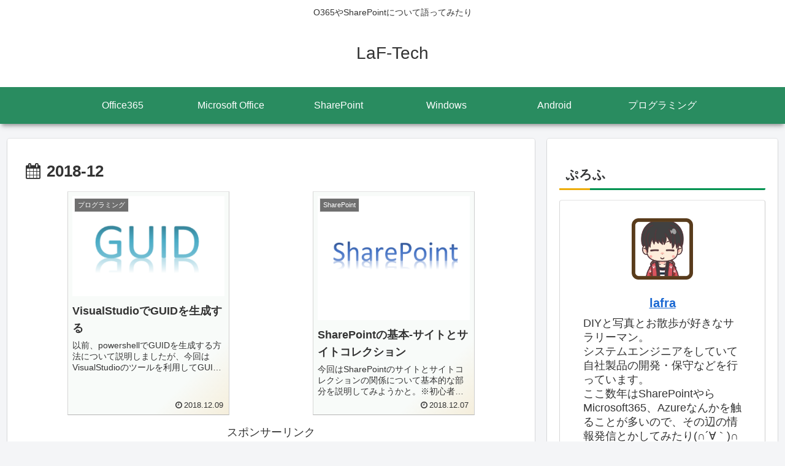

--- FILE ---
content_type: text/html; charset=utf-8
request_url: https://www.google.com/recaptcha/api2/aframe
body_size: 268
content:
<!DOCTYPE HTML><html><head><meta http-equiv="content-type" content="text/html; charset=UTF-8"></head><body><script nonce="Thr5QBEZVOOgzHY1oNqRHw">/** Anti-fraud and anti-abuse applications only. See google.com/recaptcha */ try{var clients={'sodar':'https://pagead2.googlesyndication.com/pagead/sodar?'};window.addEventListener("message",function(a){try{if(a.source===window.parent){var b=JSON.parse(a.data);var c=clients[b['id']];if(c){var d=document.createElement('img');d.src=c+b['params']+'&rc='+(localStorage.getItem("rc::a")?sessionStorage.getItem("rc::b"):"");window.document.body.appendChild(d);sessionStorage.setItem("rc::e",parseInt(sessionStorage.getItem("rc::e")||0)+1);localStorage.setItem("rc::h",'1769083819114');}}}catch(b){}});window.parent.postMessage("_grecaptcha_ready", "*");}catch(b){}</script></body></html>